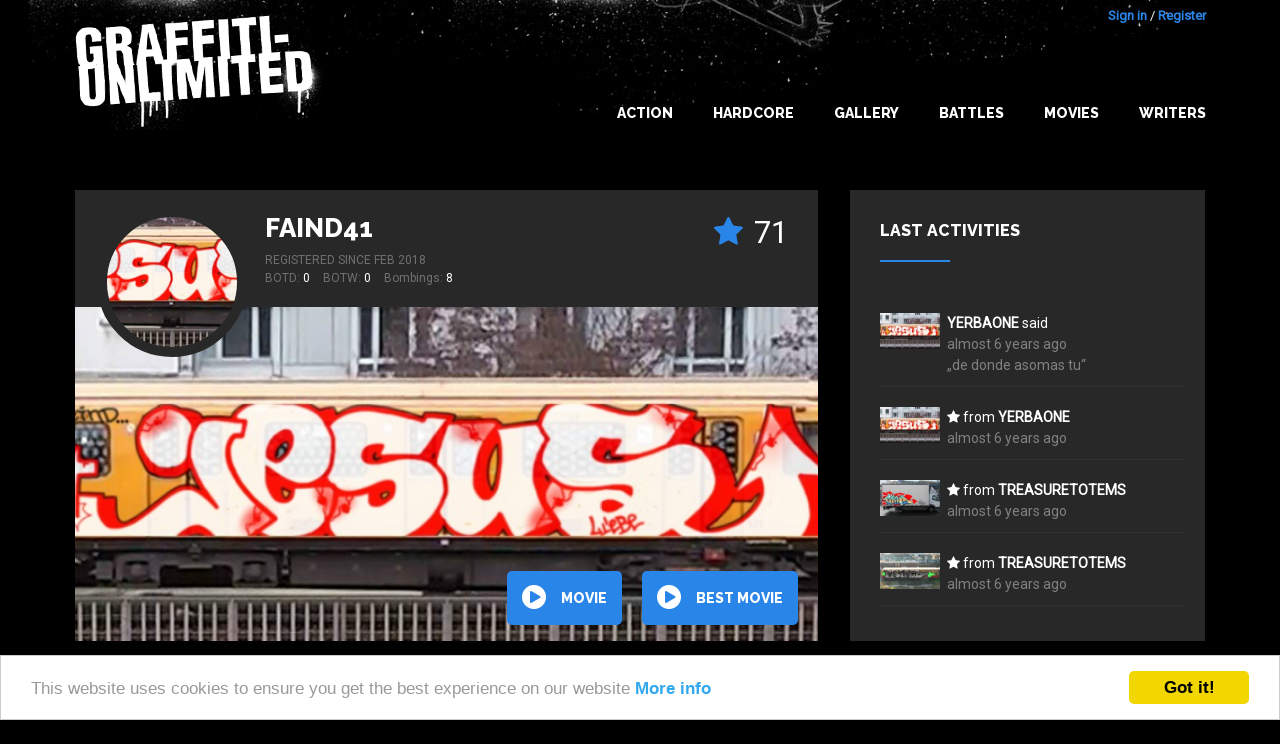

--- FILE ---
content_type: text/html; charset=utf-8
request_url: https://graffiti-unlimited.com/writer/faind41
body_size: 5763
content:
<!DOCTYPE html>

<html class="no-js" lang="en">
<head>
  <meta charset="utf-8"/>

  <!-- Set the viewport width to device width for mobile -->
  <meta name="viewport" content="width=device-width, initial-scale=1.0"/>

  <title>Graffiti Unlimited - Blackbook of </title>

  <meta name="theme-color" content="#292929">
  <link rel="icon" sizes="144x144" href="/icon_144.png">
  <link rel="shortcut icon" type="image/x-icon" href="/icon.png">

  <link href="https://maxcdn.bootstrapcdn.com/font-awesome/4.5.0/css/font-awesome.min.css" rel="stylesheet">
  <link href='https://fonts.googleapis.com/css?family=Raleway:400,800' rel='stylesheet' type='text/css'>
  <link href='https://fonts.googleapis.com/css?family=Roboto' rel='stylesheet' type='text/css'>


  <link rel="stylesheet" media="screen" href="/assets/application-e68ca3dda2de131a7ddbbc149299252438de7cbc0b1987f3d9c2b463d0c92330.css" />
  <script src="/assets/application-b4c4175bba8c831259e26a207b4734b3cfc64f92e4812d20eb931fb235b45d9a.js"></script>


      <script src="/assets/bombings-60966781fcb5ccbdf6ad85bfd726d464e7d59821dcef3b4841018f1ca4c3bdd9.js"></script>

  <script src="/assets/swfobject/swfobject-657e1f2c78bba8929a78e6de33cf3d1036c23e5e2ee7610f01a1f23b06f518c8.js"></script>
  <meta name="csrf-param" content="authenticity_token" />
<meta name="csrf-token" content="mmafWVO+2SbG27wqvQkrldxXNhKuSbY12KDwlKPKCiOUaCdKmJS25nQBS5m0mJUog49J3//p1ORWcIxji9oitA==" />


  <meta name="keywords" content="graffiti graffity create game download trainbombing online"/>
  <meta name="description" content="Graffiti Unlimited lets you bomb everything you can imagine without getting busted by the cops. See s graffiti movie with all bombings now!"/>
  <link rel="image_src" href="/assets/logo.jpg"/>


  <meta property="og:title" content="Graffiti Unlimited - Blackbook of "/>
  <meta property="og:description" content="Graffiti Unlimited lets you bomb everything you can imagine without getting busted by the cops. See s graffiti movie with all bombings now!"/>
  <meta property="og:image" content="/assets/logo.jpg"/>



</head>
<body>


<div id="wrap">

  <div id="main">

    
<div class="title-bar">
  <div class="title-bar-right">
    <!--div class="title-bar-title">Graffiti Unlimited</div-->
    <!--button class="menu-icon" type="button"></button-->

    <button class="c-hamburger c-hamburger--htx jsHamburgerMenuBtn">
      <span>toggle menu</span>
    </button>

  </div>
</div>


<div class="side-bar-view">
  <!--div class="overlay"></div-->
  <div class="menu-container">
      <div class="menu">
          <div class="items">

            <li><a href="/" class="">Home</a></li>
            <li><a class="" href="/gallery">Gallery</a></li>
            <li><a class="" href="/best_of_the_day">Best of the day</a></li>
            <li><a class="" href="/best_of_the_week">Best of the week</a></li>
            <li><a class="" href="/battles">Battles</a></li>
            <li><a class="" href="/writers/best">Writers</a></li>
            <li class="spacer"></li>
            <li><a href="/users/sign_in">Login</a></li>
            <li><a href="/users/sign_up">Register</a></li>
          </div>
      </div>
  </div>
</div>



<a name="bombing"></a>

<div id="header">
    <div class="container header-top">
        <div class="container__inner big-logo">
            <div class="nav-bar-container">
                <a class="header__link" href="/" alt="Graffiti Unlimited - Trainbombing 2.0"></a>
            </div>
            <div class="nav-bar-container" id="navBarConainer">


              <div class="user-login">
      <a id="login_link" href="/users/sign_in">Sign in</a> / <a href="/users/sign_up">Register</a>
</div>


              <ul class="nav-bar menu">
                <li><a class="main main_navi_item" href="/action">Action</a></li>
                <li><a class="main main_navi_item" href="/action/hardcore">Hardcore</a></li>

                <!--
                <li>
                    <a href="/" class="main_navi_item">Home</a>
                </li>  -->

                <li class="">
                  <a class="main main_navi_dropdown" data="menu_bombings" href="/gallery">Gallery</a>
                  <ul class="the_menu menu_bombings">
                    <li><a href="/gallery">NEW</a></li>
                    <li><a href="/gallery/all/all/rateScore">BEST</a></li>
                    <li><a href="/best_of_the_day">BOTD</a></li>
                    <li><a href="/best_of_the_week">BOTW</a></li>
                  </ul>
                </li>
                <li>
                  <a class="main main_navi_item" href="/battles">Battles</a>
                </li>
                <li>
                  <a class="main main_navi_dropdown" data="menu_movies" href="/movie/best">Movies</a>
                  <ul class="the_menu menu_movies">
                    <li><a href="/movie/new">NEW</a></li>
                    <li><a href="/movie/best">BEST</a></li>
                    <li><a href="/best_of_the_day/movie">BOTD</a></li>
                    <li><a href="/best_of_the_week/movie">BOTW</a></li>

                  </ul>
                </li>
                <li>
                  <a class="main main_navi_item" href="/writers">Writers</a>

                </li>



              </ul>
            </div>
        </div>
    </div>


</div>


          <div class="skyscraper ">
            <div class="skyscraper__inner">
              <script type="text/javascript"><!--
google_ad_client = "ca-pub-9878482094631093";
/* bombDat_skyscraper_120x600 */
google_ad_slot = "0638447582";
google_ad_width = 120;
google_ad_height = 600;
//-->
</script>
<script type="text/javascript" src="https://pagead2.googlesyndication.com/pagead/show_ads.js"></script>
            </div>
          </div>

    <!-- container -->
    <div class="container content">
      



<div class="bombings">



      <div class="container-fluid">
        

        <div class="frow vspace--bottom--8">
          <div class="col-large-8 col-xs-12 col-flexbox">

                <div class="writer__profile">
                  <div class="writer__profile__inner">
                    <div class="writer background--3">
  <div class="writer__inner">

    <div class="writer__avatar writer__avatar--big  writer__avatar--bombing" style="background-image: url('/system/image_mixeds/162590/original_jpg/bombing_1518869141392.jpg?1518869144')"></div>


    <div class="writer__content writer__content--big">
          <div class="bombing-star-big">
            <div class="new-rate-star">
              <i class="full fa fa-star"></i>
              <i class="empty fa fa-star-o"></i>
            </div>

            <span class="rate-score"> 71</span>
          </div>

          <h4 class="writer__username"><a href="/writer/faind41">faind41</a></h4>
            <div class="writer__registered">
              Registered since Feb 2018
            </div>


          <div class="writer__statistics">
            
            <span class="writer__statistic">BOTD: <span class="writer__value">0</span></span>
            <span class="writer__statistic">BOTW: <span class="writer__value">0</span></span>
            <span class="writer__statistic">Bombings: <span class="writer__value">8</span></span>
          </div>



    </div>
  </div>
</div>
                  </div>
                  <div class="writer__bg">


                        <div class="writer__moving-image show-image" style="background-image: url(/system/image_mixeds/162590/original_jpg/bombing_1518869141392.jpg?1518869144)"></div>
                        <div class="writer__moving-image " style="background-image: url(/system/image_mixeds/164979/original_jpg/bombing_1520808917995.jpg?1520808919)"></div>
                        <div class="writer__moving-image " style="background-image: url(/system/image_mixeds/229464/original_jpg/bombing_1579391043508.jpg?1579391104)"></div>


                    <img class="writer__image" src="/system/image_mixeds/162590/original_jpg/bombing_1518869141392.jpg?1518869144"/>
                  </div>
                  <div class="writer__buttons">
                    <a class="button button--round" href="/writer/faind41/all/created_at/all/allTime/play"><i class="fa fa-play-circle fa-2x"></i> movie</a>

                    <a class="button button--round" href="/writer/faind41/movie/best"><i class="fa fa-play-circle fa-2x"></i> best movie</a>
                  </div>
                </div>

          </div>

              <div class="col-large-4 col-xs-12 col-flexbox">
                <div class="activities background--3">

  <h5 class="h--with-border">Last activities</h5>

  <div class="activities__items">

    <div class="activities__items__inner">


          <div class="activity">

                  <div class="activity__image">
                    <a class="" href="/bombings/162590">
                      <img class="bombing-mixed" src="/system/image_mixeds/162590/small/bombing_1518869141392.jpg?1518869144" alt="Bombing 1518869141392" />
                    </a>
                  </div>
                  <div class="activity__content">
                    <a class="link--big" href="/writer/yerbaone">yerbaone</a>
                    said
                    <div class="activity__date">almost 6 years ago</div>
                    <div class="activity__comment">&bdquo;de donde asomas tu&ldquo;</div>
                  </div>
          </div>

          <div class="activity">


                <div class="activity__image">
                  <a class="" href="/bombings/162590">
                    <img class="bombing-mixed" src="/system/image_mixeds/162590/small/bombing_1518869141392.jpg?1518869144" alt="Bombing 1518869141392" />
                  </a>
                </div>

                <div class="activity__content">
                  <i class="fa fa-star"></i>
                  from
                    <a class="link--big" href="/writer/yerbaone">yerbaone</a>
                    <div class="activity__date">almost 6 years ago</div>
                </div>

          </div>

          <div class="activity">


                <div class="activity__image">
                  <a class="" href="/bombings/234459">
                    <img class="bombing-mixed" src="/system/image_mixeds/234459/small/bombing_1584215333663.jpg?1584215345" alt="Bombing 1584215333663" />
                  </a>
                </div>

                <div class="activity__content">
                  <i class="fa fa-star"></i>
                  from
                    <a class="link--big" href="/writer/treasuretotems">treasuretotems</a>
                    <div class="activity__date">almost 6 years ago</div>
                </div>

          </div>

          <div class="activity">


                <div class="activity__image">
                  <a class="" href="/bombings/234477">
                    <img class="bombing-mixed" src="/system/image_mixeds/234477/small/bombing_1584224306463.jpg?1584224318" alt="Bombing 1584224306463" />
                  </a>
                </div>

                <div class="activity__content">
                  <i class="fa fa-star"></i>
                  from
                    <a class="link--big" href="/writer/treasuretotems">treasuretotems</a>
                    <div class="activity__date">almost 6 years ago</div>
                </div>

          </div>

          <div class="activity">


                <div class="activity__image">
                  <a class="" href="/bombings/234459">
                    <img class="bombing-mixed" src="/system/image_mixeds/234459/small/bombing_1584215333663.jpg?1584215345" alt="Bombing 1584215333663" />
                  </a>
                </div>

                <div class="activity__content">
                  <i class="fa fa-star"></i>
                  from
                    <a class="link--big" href="/writer/nine-inch-ninja">Nine Inch Ninja</a>
                    <div class="activity__date">almost 6 years ago</div>
                </div>

          </div>

          <div class="activity">


                <div class="activity__image">
                  <a class="" href="/bombings/234459">
                    <img class="bombing-mixed" src="/system/image_mixeds/234459/small/bombing_1584215333663.jpg?1584215345" alt="Bombing 1584215333663" />
                  </a>
                </div>

                <div class="activity__content">
                  <i class="fa fa-star"></i>
                  from
                    <a class="link--big" href="/writer/demo-osj">DEMO OSJ</a>
                    <div class="activity__date">almost 6 years ago</div>
                </div>

          </div>

          <div class="activity">


                <div class="activity__image">
                  <a class="" href="/bombings/234477">
                    <img class="bombing-mixed" src="/system/image_mixeds/234477/small/bombing_1584224306463.jpg?1584224318" alt="Bombing 1584224306463" />
                  </a>
                </div>

                <div class="activity__content">
                  <i class="fa fa-star"></i>
                  from
                    <a class="link--big" href="/writer/demo-osj">DEMO OSJ</a>
                    <div class="activity__date">almost 6 years ago</div>
                </div>

          </div>

          <div class="activity">


                <div class="activity__image">
                  <a class="" href="/bombings/234459">
                    <img class="bombing-mixed" src="/system/image_mixeds/234459/small/bombing_1584215333663.jpg?1584215345" alt="Bombing 1584215333663" />
                  </a>
                </div>

                <div class="activity__content">
                  <i class="fa fa-star"></i>
                  from
                    <a class="link--big" href="/writer/akme1">AKME1</a>
                    <div class="activity__date">almost 6 years ago</div>
                </div>

          </div>

          <div class="activity">


                <div class="activity__image">
                  <a class="" href="/bombings/234477">
                    <img class="bombing-mixed" src="/system/image_mixeds/234477/small/bombing_1584224306463.jpg?1584224318" alt="Bombing 1584224306463" />
                  </a>
                </div>

                <div class="activity__content">
                  <i class="fa fa-star"></i>
                  from
                    <a class="link--big" href="/writer/jonniethajunglist">jonniethajunglist</a>
                    <div class="activity__date">almost 6 years ago</div>
                </div>

          </div>

          <div class="activity">


                <div class="activity__image">
                  <a class="" href="/bombings/234459">
                    <img class="bombing-mixed" src="/system/image_mixeds/234459/small/bombing_1584215333663.jpg?1584215345" alt="Bombing 1584215333663" />
                  </a>
                </div>

                <div class="activity__content">
                  <i class="fa fa-star"></i>
                  from
                    <a class="link--big" href="/writer/aus-uk">Aus-UK</a>
                    <div class="activity__date">almost 6 years ago</div>
                </div>

          </div>

          <div class="activity">


                <div class="activity__image">
                  <a class="" href="/bombings/234459">
                    <img class="bombing-mixed" src="/system/image_mixeds/234459/small/bombing_1584215333663.jpg?1584215345" alt="Bombing 1584215333663" />
                  </a>
                </div>

                <div class="activity__content">
                  <i class="fa fa-star"></i>
                  from
                    <a class="link--big" href="/writer/jonniethajunglist">jonniethajunglist</a>
                    <div class="activity__date">almost 6 years ago</div>
                </div>

          </div>

          <div class="activity">


                <div class="activity__image">
                  <a class="" href="/bombings/234459">
                    <img class="bombing-mixed" src="/system/image_mixeds/234459/small/bombing_1584215333663.jpg?1584215345" alt="Bombing 1584215333663" />
                  </a>
                </div>

                <div class="activity__content">
                  <i class="fa fa-star"></i>
                  from
                    <a class="link--big" href="/writer/kesponer">kesponer</a>
                    <div class="activity__date">almost 6 years ago</div>
                </div>

          </div>

          <div class="activity">


                <div class="activity__image">
                  <a class="" href="/bombings/234459">
                    <img class="bombing-mixed" src="/system/image_mixeds/234459/small/bombing_1584215333663.jpg?1584215345" alt="Bombing 1584215333663" />
                  </a>
                </div>

                <div class="activity__content">
                  <i class="fa fa-star"></i>
                  from
                    <a class="link--big" href="/writer/dvoeee">Dvoeee</a>
                    <div class="activity__date">almost 6 years ago</div>
                </div>

          </div>

          <div class="activity">


                <div class="activity__image">
                  <a class="" href="/bombings/229785">
                    <img class="bombing-mixed" src="/system/image_mixeds/229785/small/bombing_1579701348192.jpg?1579701408" alt="Bombing 1579701348192" />
                  </a>
                </div>

                <div class="activity__content">
                  <i class="fa fa-star"></i>
                  from
                    <a class="link--big" href="/writer/snadams">Snadams</a>
                    <div class="activity__date">almost 6 years ago</div>
                </div>

          </div>

          <div class="activity">


                <div class="activity__image">
                  <a class="" href="/bombings/231842">
                    <img class="bombing-mixed" src="/system/image_mixeds/231842/small/bombing_1581649893875.jpg?1581649961" alt="Bombing 1581649893875" />
                  </a>
                </div>

                <div class="activity__content">
                  <i class="fa fa-star"></i>
                  from
                    <a class="link--big" href="/writer/snadams">Snadams</a>
                    <div class="activity__date">almost 6 years ago</div>
                </div>

          </div>

          <div class="activity">


                <div class="activity__image">
                  <a class="" href="/bombings/231842">
                    <img class="bombing-mixed" src="/system/image_mixeds/231842/small/bombing_1581649893875.jpg?1581649961" alt="Bombing 1581649893875" />
                  </a>
                </div>

                <div class="activity__content">
                  <i class="fa fa-star"></i>
                  from
                    <a class="link--big" href="/writer/jonniethajunglist">jonniethajunglist</a>
                    <div class="activity__date">almost 6 years ago</div>
                </div>

          </div>

          <div class="activity">

                  <div class="activity__image">
                    <a class="" href="/bombings/229785">
                      <img class="bombing-mixed" src="/system/image_mixeds/229785/small/bombing_1579701348192.jpg?1579701408" alt="Bombing 1579701348192" />
                    </a>
                  </div>
                  <div class="activity__content">
                    <a class="link--big" href="/writer/triple7">Triple7</a>
                    said
                    <div class="activity__date">about 6 years ago</div>
                    <div class="activity__comment">&bdquo;Was geht? Gib mir mal ne Email Adresse dann klären wir das mit der ...&ldquo;</div>
                  </div>
          </div>

          <div class="activity">

                  <div class="activity__image">
                    <a class="" href="/bombings/229785">
                      <img class="bombing-mixed" src="/system/image_mixeds/229785/small/bombing_1579701348192.jpg?1579701408" alt="Bombing 1579701348192" />
                    </a>
                  </div>
                  <div class="activity__content">
                    <a class="link--big" href="/writer/base4">Base4</a>
                    said
                    <div class="activity__date">about 6 years ago</div>
                    <div class="activity__comment">&bdquo;If you would like to collab with me and the mostly female IDGAF.  D...&ldquo;</div>
                  </div>
          </div>

          <div class="activity">

                  <div class="activity__image">
                    <a class="" href="/bombings/162590">
                      <img class="bombing-mixed" src="/system/image_mixeds/162590/small/bombing_1518869141392.jpg?1518869144" alt="Bombing 1518869141392" />
                    </a>
                  </div>
                  <div class="activity__content">
                    <a class="link--big" href="/writer/triple7">Triple7</a>
                    said
                    <div class="activity__date">about 6 years ago</div>
                    <div class="activity__comment">&bdquo;Freut mich das du an Ihn glaubst... Wenn du bock hast können wir ma...&ldquo;</div>
                  </div>
          </div>




    </div>
  </div>


</div>
              </div>
        </div>

            <div class="">
              <div class="bombings_filter_container">

  <form id="filter_form" class="bombings-filter" action="/writer/faind41" accept-charset="UTF-8" method="post"><input name="utf8" type="hidden" value="&#x2713;" /><input type="hidden" name="authenticity_token" value="22XW7WeArz3kNqo5T3kX847XKthllxQ6+fjPE384xOnVa27+rKrA/VbsXYpG6KlO0Q9VFTQ3dut3KLPkVyjsfg==" />

      <div class="frow">
        <div class="col-xs-12 col-medium-4">


          <select name="spot[spot_id]" id="spot_spot_id"><option value="">All Spots</option>
<option value="berlin_police">Police Car in Berlin</option>
<option value="berlin_white_truck">White Truck in Berlin</option>
<option value="berlin_tram_m10">Tram in Berlin</option>
<option value="berlin_u1">Underground Train in Berlin</option>
<option value="hamburg_old_underground">Underground Train in Hamburg</option>
<option value="ice">ICE Train in Berlin</option>
<option value="berlin_sbahn">S-Bahn Train in Berlin</option>
<option value="regio">Regio Train in Berlin</option>
<option value="nyc_subway">Subway Train in New York</option>
<option value="wall_berlin">The Berlin Wall in Berlin</option>
<option value="wall_schlesische">Streetart Wall in Berlin</option>
<option value="berghain">Berghain Club in Berlin</option>
<option value="video_wall">Video Wall in Berlin</option>
<option value="japan_shinkansen_panel">Shinkansen in Tokio</option>
<option value="japan_shinkansen_wholecar">Shinkansen Wholecar in Tokio</option>
<option value="japan_skytrain">Skytrain in Tokio</option>
<option value="japan_train_green">Local Train in Kyoto</option>
<option value="japan_rapid_train">Rapid City Train in Kobe</option>
<option value="les_2_alpes">Cable car in Les 2 Alpes</option>
<option value="wall_berlin_underground">Underground Station in Berlin</option>
<option value="wall_berlin_red">Underground Station (red) in Berlin</option>
<option value="nyc_hudson_yard">Hudson Train Yard in New York</option>
<option value="nyc_playground">Playground in New York</option>
<option value="nyc_bushwick">Brick wall in Bushwick in New York</option>
<option value="nyc_truck">Truck in New York</option>
<option value="nyc_garage">Garage Door in New York</option></select>
        </div>
        <div class="col-xs-12 col-medium-2">
          <select name="mode[type]" id="mode_type"><option value="all">Mode</option>
<option value="normal">Normal</option>
<option value="hardcore">Hardcore</option></select>
        </div>
        <div class="col-xs-12 col-medium-2">
          <select name="order[order_by]" id="order_order_by"><option selected="selected" value="created_at">Date</option>
<option value="rateScore">Stars</option></select>
        </div>

        <div class="col-xs-12 col-medium-2">

          <select name="date[time]" id="date_time"><option selected="selected" value="allTime">All time</option>
<option value="thisWeek">This week</option>
<option value="thisMonth">This month</option>
<option value="thisYear">This year</option>
<option value="lastWeek">last week</option>
<option value="lastMonth">last month</option>
<option value="lastYear">last year</option></select>



        </div>

        <div class="col-xs-12 col-medium-2">
          <div class="grid-filter">
  <div class="grid-icons">
    <div class="grid-icon grid-icon--four jsGridButton grid-icon--active" data-grid="four"></div>
    <div class="grid-icon grid-icon--two jsGridButton " data-grid="two"></div>
    <div class="grid-icon grid-icon--one jsGridButton " data-grid="one"></div>
  </div>
</div>
        </div>
      </div>
</form></div>

            </div>


        


      </div>




              

<div class="container">
  <div class="container__inner container__inner--justify-center">
    <div class="container__item--no-flex padding-0">
      
    </div>
  </div>
</div>
<div class="container container--overflow-x-hidden">
  <div class="container__inner container__inner--small-gutter container__inner--4-per-line">
        <div class="bombing-item-outer">
  <div class="bombing-item   ">


    <a class="image-link" href="/bombings/234477">
      <div class="image-container">
            <img class="bombing-mixed" src="/system/image_mixeds/234477/original_jpg/bombing_1584224306463.jpg?1584224318" alt="Bombing 1584224306463" />
      </div>
    </a>

    <div class="bombing-item__inner">


      <div class="bombing-star">
        <div data-href="/rate/234477" title="click to rate"
             class="new-rate-star jsRateButton not-logged-in not-rated  ">
          <i class="full fa fa-star"></i>
          <i class="empty fa fa-star-o"></i>
        </div>
        <span class="rate-score rate-score-234477">3</span>
      </div>

      <div class="user-name">
            <a href="/writer/faind41">faind41</a>
      </div>

      <div class="bombing-date-container">
        <div class="bombing-date">almost 6 years</div>
      </div>

    </div>
  </div>

</div>
        <div class="bombing-item-outer">
  <div class="bombing-item   ">


    <a class="image-link" href="/bombings/234459">
      <div class="image-container">
            <img class="bombing-mixed" src="/system/image_mixeds/234459/original_jpg/bombing_1584215333663.jpg?1584215345" alt="Bombing 1584215333663" />
      </div>
    </a>

    <div class="bombing-item__inner">


      <div class="bombing-star">
        <div data-href="/rate/234459" title="click to rate"
             class="new-rate-star jsRateButton not-logged-in not-rated  ">
          <i class="full fa fa-star"></i>
          <i class="empty fa fa-star-o"></i>
        </div>
        <span class="rate-score rate-score-234459">8</span>
      </div>

      <div class="user-name">
            <a href="/writer/faind41">faind41</a>
      </div>

      <div class="bombing-date-container">
        <div class="bombing-date">almost 6 years</div>
      </div>

    </div>
  </div>

</div>
        <div class="bombing-item-outer">
  <div class="bombing-item   ">


    <a class="image-link" href="/bombings/231842">
      <div class="image-container">
            <img class="bombing-mixed" src="/system/image_mixeds/231842/original_jpg/bombing_1581649893875.jpg?1581649961" alt="Bombing 1581649893875" />
      </div>
    </a>

    <div class="bombing-item__inner">


      <div class="bombing-star">
        <div data-href="/rate/231842" title="click to rate"
             class="new-rate-star jsRateButton not-logged-in not-rated  ">
          <i class="full fa fa-star"></i>
          <i class="empty fa fa-star-o"></i>
        </div>
        <span class="rate-score rate-score-231842">5</span>
      </div>

      <div class="user-name">
            <a href="/writer/faind41">faind41</a>
      </div>

      <div class="bombing-date-container">
        <div class="bombing-date">almost 6 years</div>
      </div>

    </div>
  </div>

</div>
        <div class="bombing-item-outer">
  <div class="bombing-item   ">


    <a class="image-link" href="/bombings/229785">
      <div class="image-container">
            <img class="bombing-mixed" src="/system/image_mixeds/229785/original_jpg/bombing_1579701348192.jpg?1579701408" alt="Bombing 1579701348192" />
      </div>
    </a>

    <div class="bombing-item__inner">

          <span class="comments"><i class="fa fa-comment-o"></i> 2</span>

      <div class="bombing-star">
        <div data-href="/rate/229785" title="click to rate"
             class="new-rate-star jsRateButton not-logged-in not-rated  ">
          <i class="full fa fa-star"></i>
          <i class="empty fa fa-star-o"></i>
        </div>
        <span class="rate-score rate-score-229785">8</span>
      </div>

      <div class="user-name">
            <a href="/writer/faind41">faind41</a>
      </div>

      <div class="bombing-date-container">
        <div class="bombing-date">about 6 years</div>
      </div>

    </div>
  </div>

</div>
        <div class="bombing-item-outer">
  <div class="bombing-item   ">


    <a class="image-link" href="/bombings/229464">
      <div class="image-container">
            <img class="bombing-mixed" src="/system/image_mixeds/229464/original_jpg/bombing_1579391043508.jpg?1579391104" alt="Bombing 1579391043508" />
      </div>
    </a>

    <div class="bombing-item__inner">


      <div class="bombing-star">
        <div data-href="/rate/229464" title="click to rate"
             class="new-rate-star jsRateButton not-logged-in not-rated  ">
          <i class="full fa fa-star"></i>
          <i class="empty fa fa-star-o"></i>
        </div>
        <span class="rate-score rate-score-229464">11</span>
      </div>

      <div class="user-name">
            <a href="/writer/faind41">faind41</a>
      </div>

      <div class="bombing-date-container">
        <div class="bombing-date">about 6 years</div>
      </div>

    </div>
  </div>

</div>
        <div class="bombing-item-outer">
  <div class="bombing-item   ">


    <a class="image-link" href="/bombings/228734">
      <div class="image-container">
            <img class="bombing-mixed" src="/system/image_mixeds/228734/original_jpg/bombing_1578794863949.jpg?1578794919" alt="Bombing 1578794863949" />
      </div>
    </a>

    <div class="bombing-item__inner">


      <div class="bombing-star">
        <div data-href="/rate/228734" title="click to rate"
             class="new-rate-star jsRateButton not-logged-in not-rated  ">
          <i class="full fa fa-star"></i>
          <i class="empty fa fa-star-o"></i>
        </div>
        <span class="rate-score rate-score-228734">7</span>
      </div>

      <div class="user-name">
            <a href="/writer/faind41">faind41</a>
      </div>

      <div class="bombing-date-container">
        <div class="bombing-date">about 6 years</div>
      </div>

    </div>
  </div>

</div>
        <div class="bombing-item-outer">
  <div class="bombing-item   ">


    <a class="image-link" href="/bombings/164979">
      <div class="image-container">
            <img class="bombing-mixed" src="/system/image_mixeds/164979/original_jpg/bombing_1520808917995.jpg?1520808919" alt="Bombing 1520808917995" />
      </div>
    </a>

    <div class="bombing-item__inner">


      <div class="bombing-star">
        <div data-href="/rate/164979" title="click to rate"
             class="new-rate-star jsRateButton not-logged-in not-rated  ">
          <i class="full fa fa-star"></i>
          <i class="empty fa fa-star-o"></i>
        </div>
        <span class="rate-score rate-score-164979">14</span>
      </div>

      <div class="user-name">
            <a href="/writer/faind41">faind41</a>
      </div>

      <div class="bombing-date-container">
        <div class="bombing-date">almost 8 years</div>
      </div>

    </div>
  </div>

</div>
        <div class="bombing-item-outer">
  <div class="bombing-item   ">


    <a class="image-link" href="/bombings/162590">
      <div class="image-container">
            <img class="bombing-mixed" src="/system/image_mixeds/162590/original_jpg/bombing_1518869141392.jpg?1518869144" alt="Bombing 1518869141392" />
      </div>
    </a>

    <div class="bombing-item__inner">

          <span class="comments"><i class="fa fa-comment-o"></i> 4</span>

      <div class="bombing-star">
        <div data-href="/rate/162590" title="click to rate"
             class="new-rate-star jsRateButton not-logged-in not-rated  ">
          <i class="full fa fa-star"></i>
          <i class="empty fa fa-star-o"></i>
        </div>
        <span class="rate-score rate-score-162590">15</span>
      </div>

      <div class="user-name">
            <a href="/writer/faind41">faind41</a>
      </div>

      <div class="bombing-date-container">
        <div class="bombing-date">almost 8 years</div>
      </div>

    </div>
  </div>

</div>
  </div>
</div>




<div class="container">
  <div class="container__inner container__inner--justify-center">
    <div class="container__item--no-flex">
      <div class="banner-landscape googleBanner">

       <script type="text/javascript"><!--
    google_ad_client = "ca-pub-9878482094631093";
    /* bombDatOnHeroku */
    google_ad_slot = "1567093572";
    google_ad_width = 728;
    google_ad_height = 90;
    //-->
    </script>
    <script type="text/javascript"
    src="https://pagead2.googlesyndication.com/pagead/show_ads.js">
    </script>

 </div>

    </div>
  </div>
</div>


<div class="container">
  <div class="container__inner container__inner--justify-center">
    <div class="container__item--no-flex padding-0">
      
    </div>
  </div>
</div>







</div>
    </div>

    <!-- container   -->
  </div>

</div>


<div id="footer" class="footer container container--with-background">
  <div class="container__inner footer__inner">
    <div class="footer__left">
      <span class="text--lighter">©2016 Graffiti Unlimited /&nbsp;</span><span class="footer__desc">Online graffiti creator game</span>
    </div>
    <div class="footer__right container__item--no-flex">
      <a href="/terms">Terms of use</a>
      <a href="/privacy">Privacy Policy</a>
      <a href="/imprint">Imprint</a>
      <a href="/contact">Contact</a>
      <span class="footer__right__text">
          Follow us on:
        </span>
      <a class="follow_facebook" title="Facebook" href="https://www.facebook.com/GraffitiUnlimited"><i class="fa fa-facebook-square"></i></a>
    </div>
  </div>

</div>


<!-- analytics -->
<script type="text/javascript">

  var gaProperty = 'UA-4043537-3';

  // Disable tracking if the opt-out cookie exists.
  var disableStr = 'ga-disable-' + gaProperty;
  if (document.cookie.indexOf(disableStr + '=true') > -1) {
    window[disableStr] = true;
  }

  // Opt-out function
  function gaOptout() {
    console.log('gaOptout() disabled GoogleAnalytics')
    document.cookie = disableStr + '=true; expires=Thu, 31 Dec 2099 23:59:59 UTC; path=/';
    window[disableStr] = true;
  }

  var _gaq = _gaq || [];
  _gaq.push(['_setAccount', gaProperty]);
  _gaq.push(['_trackPageview']);

  (function () {
    var ga = document.createElement('script');
    ga.type = 'text/javascript';
    ga.async = true;
    ga.src = ('https:' == document.location.protocol ? 'https://ssl' : 'http://www') + '.google-analytics.com/ga.js';
    var s = document.getElementsByTagName('script')[0];
    s.parentNode.insertBefore(ga, s);
  })();

</script>


<!-- Begin Cookie Consent plugin by Silktide - http://silktide.com/cookieconsent -->
<script type="text/javascript">
  window.cookieconsent_options = {
    "message": "This website uses cookies to ensure you get the best experience on our website",
    "dismiss": "Got it!",
    "learnMore": "More info",
    "link": "http://graffiti-unlimited.com/privacy",
    "theme": "light-bottom"
  };
</script>

<script type="text/javascript" src="//cdnjs.cloudflare.com/ajax/libs/cookieconsent2/1.0.9/cookieconsent.min.js"></script>
<!-- End Cookie Consent plugin -->


<script defer src="https://static.cloudflareinsights.com/beacon.min.js/vcd15cbe7772f49c399c6a5babf22c1241717689176015" integrity="sha512-ZpsOmlRQV6y907TI0dKBHq9Md29nnaEIPlkf84rnaERnq6zvWvPUqr2ft8M1aS28oN72PdrCzSjY4U6VaAw1EQ==" data-cf-beacon='{"version":"2024.11.0","token":"c68b1a54ca564034978a3b51509e31d4","r":1,"server_timing":{"name":{"cfCacheStatus":true,"cfEdge":true,"cfExtPri":true,"cfL4":true,"cfOrigin":true,"cfSpeedBrain":true},"location_startswith":null}}' crossorigin="anonymous"></script>
</body>
</html>


--- FILE ---
content_type: text/html; charset=utf-8
request_url: https://www.google.com/recaptcha/api2/aframe
body_size: 265
content:
<!DOCTYPE HTML><html><head><meta http-equiv="content-type" content="text/html; charset=UTF-8"></head><body><script nonce="e0eps-LWk1ha6oMiIcDfRw">/** Anti-fraud and anti-abuse applications only. See google.com/recaptcha */ try{var clients={'sodar':'https://pagead2.googlesyndication.com/pagead/sodar?'};window.addEventListener("message",function(a){try{if(a.source===window.parent){var b=JSON.parse(a.data);var c=clients[b['id']];if(c){var d=document.createElement('img');d.src=c+b['params']+'&rc='+(localStorage.getItem("rc::a")?sessionStorage.getItem("rc::b"):"");window.document.body.appendChild(d);sessionStorage.setItem("rc::e",parseInt(sessionStorage.getItem("rc::e")||0)+1);localStorage.setItem("rc::h",'1769966745799');}}}catch(b){}});window.parent.postMessage("_grecaptcha_ready", "*");}catch(b){}</script></body></html>